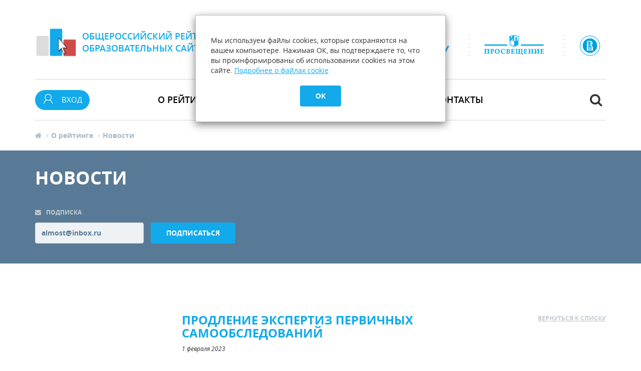

--- FILE ---
content_type: text/html; charset=UTF-8
request_url: https://rating-web.ru/o-rejtinge/novosti/prodlenie_sam-ii
body_size: 23140
content:


<!DOCTYPE html>
<html lang="en">
    <head>
        <link href="/assets/f9af4da8/css/bootstrap.css?v=1768989427" rel="stylesheet">
<link href="/assets/f9af4da8/css/font-awesome/font-awesome.min.css?v=1768989427" rel="stylesheet">
<link href="/assets/f9af4da8/css/fontrosnou.css?v=1768989427" rel="stylesheet">
<link href="/assets/f9af4da8/css/fonts.css?v=1768989427" rel="stylesheet">
<link href="/assets/f9af4da8/css/animate.min.css?v=1768989427" rel="stylesheet">
<link href="/assets/f9af4da8/css/jquery.formstyler.css?v=1768989427" rel="stylesheet">
<link href="/assets/f9af4da8/css/flickity.css?v=1768989427" rel="stylesheet">
<link href="/assets/f9af4da8/css/select2.css?v=1768989427" rel="stylesheet">
<link href="/assets/f9af4da8/css/formValidation.min.css?v=1768989427" rel="stylesheet">
<link href="/assets/f9af4da8/css/style.css?v=1768989427" rel="stylesheet">
<style>
        .text-white {
            color: #fff;
        }
        .py-30 {padding: 30px 0}
    </style>
<!--[if lt IE 9]>
<script src="https://oss.maxcdn.com/html5shiv/3.7.2/html5shiv.min.js"></script>
<![endif]-->
<!--[if lt IE 9]>
<script src="https://oss.maxcdn.com/respond/1.4.2/respond.min.js"></script>
<![endif]-->
<script src="/assets/3bd245dc/jquery.js?v=1768989427"></script>        <title>ПРОДЛЕНИЕ ЭКСПЕРТИЗ ПЕРВИЧНЫХ САМООБСЛЕДОВАНИЙ  | Общероссийский рейтинг образовательных сайтов</title>
        <meta http-equiv="Content-Type" content="text/html; charset=utf-8">
<meta charset="utf-8">
<meta name="keywords" content="рейтинг, школьный сайт">
<meta name="description" content="">
<meta http-equiv="X-UA-Compatible" content="IE=edge">
<meta name="viewport" content="width=device-width, initial-scale=1">
<link rel="apple-touch-icon" sizes="57x57" href="/assets/f9af4da8/img/apple-icon-57x57.png">
<link rel="apple-touch-icon" sizes="60x60" href="/assets/f9af4da8/img/apple-icon-60x60.png">
<link rel="apple-touch-icon" sizes="72x72" href="/assets/f9af4da8/img/apple-icon-72x72.png">
<link rel="apple-touch-icon" sizes="76x76" href="/assets/f9af4da8/img/apple-icon-76x76.png">
<link rel="apple-touch-icon" sizes="114x114" href="/assets/f9af4da8/img/apple-icon-114x114.png">
<link rel="apple-touch-icon" sizes="120x120" href="/assets/f9af4da8/img/apple-icon-120x120.png">
<link rel="apple-touch-icon" sizes="144x144" href="/assets/f9af4da8/img/apple-icon-144x144.png">
<link rel="apple-touch-icon" sizes="152x152" href="/assets/f9af4da8/img/apple-icon-152x152.png">
<link rel="apple-touch-icon" sizes="180x180" href="/assets/f9af4da8/img/apple-icon-180x180.png">
<link rel="icon" type="image/png" sizes="192x192" href="/assets/f9af4da8/img/android-icon-192x192.png">
<link rel="icon" type="image/png" sizes="32x32" href="/assets/f9af4da8/img/favicon-32x32.png">
<link rel="icon" type="image/png" sizes="96x96" href="/assets/f9af4da8/img/favicon-96x96.png">
<link rel="icon" type="image/png" sizes="16x16" href="/assets/f9af4da8/img/favicon-16x16.png">
<link rel="manifest" href="/assets/f9af4da8/img/manifest.json">
<meta name="msapplication-TileColor" content="#ffffff">
<meta name="msapplication-TileImage" content="/assets/f9af4da8/img/ms-icon-144x144.png">
<meta name="theme-color" content="#ffffff">
<meta name="yandex-verification" content="5a8d13aea3383910">
<link rel="Shortcut Icon" type="image/ico" href="/assets/f9af4da8/img/favicon.ico">        
        <style>
            #archives {display: none !important}
        </style>
    </head>
    <body>
        
            <div class="cookies_popup">
	<p>Мы используем файлы cookies, которые сохраняются на вашем компьютере. Нажимая ОК, вы подтверждаете то, что вы проинформированы об использовании cookies на этом сайте. <a href="/policy/cookie/">Подробнее о файлах cookie</a></p>
	<button class="btn btn-blue" onclick="$(this).parent().fadeOut(500);" data-setcookie="cookie_message_apply">OK</button>
</div><div id="sitename" class="section white">
    <div class="container">
        <div class="row">
            <div class="col-sm-6 col-xs-12">
                <div class="navbar-header hidden-xs"><span class="navbar-brand"></span></div>
                <h1><a href="/" title="">
                        Общероссийский рейтинг<br class="hidden-xs">образовательных сайтов
                    </a></h1>
            </div>
            <div class="col-sm-6 col-xs-12 hidden-xs">
                <div id="founders" class="pull-right" >
                    <div><a href="http://rosnou.ru/" target="_blank"
                            title="Учредитель рейтинга: Российский новый университет (РосНОУ)"><img
                                    src="/assets/f9af4da8/img/logo-rosnou.png" alt="РосНОУ"></a></div>
                    <div class="dotted-divider"></div>
                    <div><a href="http://www.prosv.ru/" target="_blank" title="Учредитель рейтинга: Группа компаний «Просвещение»">
                        <img id="logo-prosv" src="/assets/f9af4da8/img/logo-prosv.png" alt="Группа компаний Просвещение"></a>
                    </div>
                    <!--div>
                        Учредители<br>рейтинга
                    </div-->
                    <div class="dotted-divider"></div>
                    <div><a href="http://www.hse.ru/" target="_blank"
                            title="Методическая поддержка: Национальный исследовательский университет «Высшая школа экономики»"><img
                                    src="/assets/f9af4da8/img/logo-hse.png" alt="Высшая школа экономики"></a></div>
                    <!--div>
                        Методическая<br>поддержка
                    </div-->
                </div>
            </div>
        </div>
    </div>
</div>
            
<div id="main-nav" class="white">
    <div class="container">
        <div class="bambas">
            <div class="row">
                <div class="col-xs-8 col-sm-10 col-xs-offset-2 col-sm-offset-1">
                    <div class="navbar">
                        <div class="navbar-header">
                            <button 
                                type="button" 
                                class="navbar-toggle collapsed" 
                                data-toggle="collapse"
                                data-target="#mainmenu"
                            >
                                <span class="sr-only">Toggle navigation</span>
                                Навигация
                            </button>
                        </div>
                        <div class="collapse navbar-collapse" id="mainmenu">
                            <ul class="nav navbar-nav">
                                <li>
                                    <a 
                                        href="/o-rejtinge/" 
                                        class="dropdown-toggle" 
                                        data-toggle="dropdown" 
                                        role="button"
                                        aria-haspopup="true" 
                                        aria-expanded="false"
                                    >
                                       О рейтинге
                                    </a>
                                    <ul class="dropdown-menu">
                                        <li><a href="/o-rejtinge/istoriya/">История</a></li>
                                        <li role="divider">
                                        <li><a href="/o-rejtinge/novosti/">Новости</a></li>
                                        <li role="divider">
                                        <li><a href="/o-rejtinge/smi-o-rejtinge/">СМИ о рейтинге</a></li>
                                        <li role="divider">
                                        <li><a href="/o-rejtinge/usloviya-uchastiya/">Условия участия</a></li>
                                        <li role="divider">
                                        <li><a href="/o-rejtinge/partnery/">Партнеры</a></li>
                                        <li role="divider">
                                        <li><a href="/o-rejtinge/instruction/">Инструкции</a></li>
                                        <li role="divider">
                                        <li><a href="/o-rejtinge/konkurs/">Конкурс «БЛОГуч-2023»</a></li>
                                    </ul>
                                </li>
                                <li><a href="/kriterii?period=19">Критерии</a></li>
                                <li><a href="/uchastniki/">Участники</a></li>
                                <li><a href="/rezults/">Результаты</a></li>
                                <li><a href="/kontakty/">Контакты</a></li>
                            </ul>
                        </div>
                    </div>
                </div>
            </div>

            
    <div class="dropdown btn-user">
        <button 
            type="button" 
            id="authorized" 
            data-toggle="dropdown" 
            aria-haspopup="true"
            aria-expanded="false"
            class="btn-blue btn-rounded"
        >
            <i class="icon-rnuser"></i>
            <span>ВХОД</span>
        </button>
        <ul class="dropdown-menu">
            <li class="header-link">
                <a class="pull-right small" href="/users/registrate">Регистрация</a>                <i class="fa fa-caret-up fa-bluedark"></i>
            </li>
            <li class="dropdown-header uppercase">Войти в профайл</li>
            <li role="divider">
            <li>
                <form class="dimox" action="/users/login_do" method="post">                    <input type="hidden" name="from_page" value="/users/applications/">                    <div class="form-group"><input type="email" class="form-control" name="LoginForm[email]" placeholder="Email"></div>                    <div class="form-group"><input type="password" class="form-control" name="LoginForm[password]" placeholder="Пароль"></div>                    <div class="form-group"><button type="submit" class="btn btn-blue btn-100">Войти</button></div>                </form>            </li>
        </ul>
    </div>


            <div class="btn-search">
                <button 
                    type="button" 
                    data-toggle="collapse" 
                    data-target="#searchform" 
                    aria-expanded="false"
                    aria-controls="searchform" 
                    class="btn-white btn-round"
                >
                    <i class="fa fa-search"></i>
                </button>
            </div>
            <div id="searchform" class="collapse">
                <form id="searh-form" class="form-horizontal" action="/search/search_do/" method="get">                    <div class="form-group field-searchform-query">

<input type="text" id="searchform-query" class="form-control" name="SearchForm[query]">

<div class="help-block"></div>
</div>                </form>            </div>
        </div>
    </div>
</div>
            
    <div id="breadcrumbs" class="header-links white">
        <div class="container">
            <ol class="breadcrumb"><li><a href="/"><i class="fa fa-home"></i></a></li>
<li><a href="/o-rejtinge">О рейтинге</a></li>
<li class="active">Новости</li>
</ol>        </div>
    </div>

            <div id="headerpic" class="bluedark">
            <div class="gradient">
                <div class="container">
                    <h1>Новости</h1>
                                            
    <div class="header-addon">
        <form class="form-inline dimox" method="post" name="sbs_frm" enctype="multipart/form-data" action="/dispatches/subscribedo/">
            <div class="form-group">
                <label class="h3 small"><i class="fa fa-envelope fa-left"></i>Подписка</label><input name="sbs_mail" type="email" class="form-control" id="" placeholder="Email" value="almost@inbox.ru">
            </div>
            <button type="submit" class="btn btn-blue">Подписаться</button>
        </form>
    </div>

                                    </div>
            </div>
        </div>
    
    <div id="singletopic">
        <div class="container" style="padding-bottom: 100px">
            <div class="row section">
                
    

<div id="singletopic" class="section">
    <div class="container">
        <div class="row">
            <div class="col-sm-3 hidden-xs">
                <div class="topic-thumb inner-thumb">
                </div>
            </div>
            <div class="col-sm-9 col-xs-12">
                <div class="row">
                    <div class="col-sm-4 col-xs-12 pull-right"><h3><span class="pull-right small"><a
                                        href="/o-rejtinge/novosti"
                                        title="">вернуться к списку</a></span></h3></div>
                    <div class="col-sm-8 col-xs-12 topic-title">
                        <h2>ПРОДЛЕНИЕ ЭКСПЕРТИЗ ПЕРВИЧНЫХ САМООБСЛЕДОВАНИЙ </h2>
                        <div class="date">1 февраля 2023</div>
                    </div>
                </div>
                <div id="content">
                    <p>В связи с большим количеством первичных самообследований&nbsp;кураторы Общероссийского рейтинга образовательных организаций продлевают экспертизу самообследований до 8 февраля 2023 года.</p>
<p>Участники, которые уже получили первичные баллы, могут вносить изменения.&nbsp;</p>
<p>Благодарим за участие!</p>                </div>
                <div class="share">
                    <button type="submit" class="btn btn-fb goodshare" data-type="fb"><i
                                class="fa fa-facebook"></i><span data-counter="fb">0</span></button>
                    <button type="submit" class="btn btn-vk goodshare" data-type="vk"><i class="fa fa-vk"></i><span
                                data-counter="vk">0</span></button>
                    <button type="submit" class="btn btn-ok goodshare" data-type="ok"><i
                                class="fa fa-odnoklassniki"></i><span data-counter="ok">0</span></button>
                    <button type="submit" class="btn btn-goo goodshare" data-type="gp"><i class="fa fa-google-plus"></i><span
                                data-counter="gp">0</span></button>
                </div>
            </div>
        </div>
    </div>
</div>
            </div>
        </div>
    </div>

    

            
            <section style="background: #12aaeb;padding: 50px 0">
    <div class="container">
        <div class="row">
            <div class="col-xs-12">
                <h2 class="text-center text-white py-30">Информационные партнеры</h2>                <div class="row clearfix" style="margin-bottom: 50px">
                                        <div class="col-xs-12 col-sm-4">
                        <a href="http://mel.fm/" target="_blank">
                            <img class="banner img-responsive" src="/uploads/canners/mel2.jpg" alt="Мел">                        </a>
                    </div>
                                    </div>
            </div>
        </div>
    </div>    
</section>
            <footer class="section black">
    <div class="container">
        <div class="row">
            <div class="col-sm-4 col-xs-6 section20">
                <div id="footer-sitename">
                    Общероссийский рейтинг<br>образовательных сайтов
                </div>
                <div id="copyrights">
                    © 2010-2026 РосНОУ. Все права защищены
                </div>
                <div id="logos">
                    <a href="http://rosnou.ru/" target="_blank"><img src="/assets/f9af4da8/img/logo-rosnou-bot.png"
                                                                     alt="РосНОУ"></a><a href="http://www.prosv.ru/"
                                                                                         target="_blank"><img
                                src="/assets/f9af4da8/img/logo-prosv-bot.png" alt="Издательство Просвещение"></a><a
                            href="http://www.hse.ru/" target="_blank"><img
                                src="/assets/f9af4da8/img/logo-hse-bot.png" alt="Высшая школа экономики"></a>
                </div>
            </div>
            <div id="footer-nav" class="col-sm-4 section20 hidden-xs">
                <ul class="navbar-left uppercase">
                    <li><a href="/o-rejtinge/" title="">О рейтинге</a></li>
                    <li><a href="/kriterii/" title="">Критерии</a></li>
                    <li><a href="/uchastniki/" title="">Участники</a></li>
                    <li><a href="/rezults/" title="">Результаты</a></li>
                    <li><a href="/kontakty/" title="">Контакты</a></li>
                </ul>
                <ul class="navbar-right">
                    <li><a href="/o-rejtinge/istoriya/" title="">История</a></li>
                    <li><a href="/o-rejtinge/novosti/" title="">Новости</a></li>
                    <li><a href="/o-rejtinge/smi-o-rejtinge/" title="">СМИ о рейтинге</a></li>
                    <li><a href="/o-rejtinge/usloviya-uchastiya/" title="">Условия участия</a></li>
                    <li><a href="/o-rejtinge/partnery/" title="">Партнеры</a></li>
                </ul>
            </div>
            <div id="quick-contacts" class="col-sm-4 col-xs-6">
                <!--<div class="section20 clearfix">
                    <i class="fa fa-mobile pull-left"></i><span class="text-small">Телефон:
                        <br>
                        +7 (999) 986-89-64
                    </span>
                </div>-->
                <div class="section20 clearfix">
                    <i class="fa fa-envelope pull-left"></i><span class="text-small">Электронная почта
                        <br><a class="white-link" href="mailto:rating-web@outlook.com">rating-web@outlook.com</a></span>
                </div>
            </div>
        </div>
    </div>
</footer>

                            <script type="text/javascript">
    (function (d, w, c) {
        (w[c] = w[c] || []).push(function() {
            try {
                w.yaCounter36051155 = new Ya.Metrika({
                    id:36051155,
                    clickmap:true,
                    trackLinks:true,
                    accurateTrackBounce:true,
                    webvisor:true
                });
            } catch(e) { }
        });

        var n = d.getElementsByTagName("script")[0],
            s = d.createElement("script"),
            f = function () { n.parentNode.insertBefore(s, n); };
        s.type = "text/javascript";
        s.async = true;
        s.src = "https://mc.yandex.ru/metrika/watch.js";

        if (w.opera == "[object Opera]") {
            d.addEventListener("DOMContentLoaded", f, false);
        } else { f(); }
    })(document, window, "yandex_metrika_callbacks");
</script><noscript><div><img src="https://mc.yandex.ru/watch/36051155" style="position:absolute; left:-9999px;" alt=""></div></noscript>            
        <script src="/assets/f9af4da8/js/jquery-2.2.4.min.js?v=1768989427"></script>
<script src="/assets/f9af4da8/js/js.cookie.js?v=1768989427"></script>
<script src="/assets/f9af4da8/js/bootstrap.min.js?v=1768989427"></script>
<script src="/assets/f9af4da8/js/jquery.easing.1.3.min.js?v=1768989427"></script>
<script src="/assets/f9af4da8/js/imagesloaded.pkgd.min.js?v=1768989427"></script>
<script src="/assets/f9af4da8/js/masonry.pkgd.min.js?v=1768989427"></script>
<script src="/assets/f9af4da8/js/wow.min.js?v=1768989427"></script>
<script src="/assets/f9af4da8/js/jquery.formstyler.min.js?v=1768989427"></script>
<script src="/assets/f9af4da8/js/jquery.form.min.js?v=1768989427"></script>
<script src="/assets/f9af4da8/js/flickity.pkgd.min.js?v=1768989427"></script>
<script src="/assets/f9af4da8/js/jquery.tablesorter.min.js?v=1768989427"></script>
<script src="/assets/f9af4da8/js/picnet.table.filter.min.js?v=1768989427"></script>
<script src="/assets/f9af4da8/js/custom.js?v=1768989427"></script>
<script src="/assets/f9af4da8/js/select2.min.js?v=1768989427"></script>
<script src="/assets/f9af4da8/js/formvalidation/formValidation.min.js?v=1768989427"></script>
<script src="/assets/f9af4da8/js/formvalidation/formValidation.examination.js?v=1768989427"></script>
<script src="/assets/f9af4da8/js/formvalidation/bootstrap.min.js?v=1768989427"></script>
<script src="/assets/f9af4da8/js/tmpl.min.js?v=1768989427"></script>
<script src="/assets/f9af4da8/js/app.js?v=1768989427"></script>
<script src="/assets/f9af4da8/js/jquery.tickets.js?v=1768989427"></script>
<script src="/assets/f9af4da8/js/plugin-anti-spam.js?v=1768989427"></script>
<script src="/assets/f9af4da8/js/plugins.js?v=1768989427"></script>
<script src="https://cdn.jsdelivr.net/jquery.goodshare.js/3.2.4/goodshare.min.js"></script>
<script src="/assets/71bffa3b/yii.js?v=1768989427"></script>
<script src="/assets/71bffa3b/yii.validation.js?v=1768989427"></script>
<script src="/assets/71bffa3b/yii.activeForm.js?v=1768989427"></script>
<script type="text/javascript">jQuery(document).ready(function () {
jQuery('#searh-form').yiiActiveForm([{"id":"searchform-query","name":"query","container":".field-searchform-query","input":"#searchform-query","validate":function (attribute, value, messages, deferred, $form) {yii.validation.string(value, messages, {"message":"Значение «Запрос» должно быть строкой.","min":3,"tooShort":"Значение «Запрос» должно содержать минимум 3 символа.","max":100,"tooLong":"Значение «Запрос» должно содержать максимум 100 символов.","skipOnEmpty":1});}}], []);
});</script>    </body>
</html>




--- FILE ---
content_type: application/javascript
request_url: https://rating-web.ru/assets/f9af4da8/js/jquery.formstyler.min.js?v=1768989427
body_size: 18307
content:
/* jQuery Form Styler v1.7.2 | (c) Dimox | https://github.com/Dimox/jQueryFormStyler */
(function(b){"function"===typeof define&&define.amd?define(["jquery"],b):"object"===typeof exports?module.exports=b(require("jquery")):b(jQuery)})(function(b){function z(c,a){this.element=c;this.options=b.extend({},N,a);this.init()}function H(c){if(!b(c.target).parents().hasClass("jq-selectbox")&&"OPTION"!=c.target.nodeName&&b("div.jq-selectbox.opened").length){c=b("div.jq-selectbox.opened");var a=b("div.jq-selectbox__search input",c),f=b("div.jq-selectbox__dropdown",c);c.find("select").data("_"+
t).options.onSelectClosed.call(c);a.length&&a.val("").keyup();f.hide().find("li.sel").addClass("selected");c.removeClass("focused opened dropup dropdown")}}var t="styler",N={wrapper:"form",idSuffix:"-styler",filePlaceholder:"\u0424\u0430\u0439\u043b \u043d\u0435 \u0432\u044b\u0431\u0440\u0430\u043d",fileBrowse:"\u041e\u0431\u0437\u043e\u0440...",selectPlaceholder:"\u0412\u044b\u0431\u0435\u0440\u0438\u0442\u0435...",selectSearch:!1,selectSearchLimit:10,selectSearchNotFound:"\u0421\u043e\u0432\u043f\u0430\u0434\u0435\u043d\u0438\u0439 \u043d\u0435 \u043d\u0430\u0439\u0434\u0435\u043d\u043e",
selectSearchPlaceholder:"\u041f\u043e\u0438\u0441\u043a...",selectVisibleOptions:0,singleSelectzIndex:"100",selectSmartPositioning:!0,onSelectOpened:function(){},onSelectClosed:function(){},onFormStyled:function(){}};z.prototype={init:function(){function c(){var b="",d="",c="",e="";void 0!==a.attr("id")&&""!==a.attr("id")&&(b=' id="'+a.attr("id")+f.idSuffix+'"');void 0!==a.attr("title")&&""!==a.attr("title")&&(d=' title="'+a.attr("title")+'"');void 0!==a.attr("class")&&""!==a.attr("class")&&(c=" "+
a.attr("class"));var k=a.data(),v;for(v in k)""!==k[v]&&"_styler"!==v&&(e+=" data-"+v+'="'+k[v]+'"');this.id=b+e;this.title=d;this.classes=c}var a=b(this.element),f=this.options,B=navigator.userAgent.match(/(iPad|iPhone|iPod)/i)&&!navigator.userAgent.match(/(Windows\sPhone)/i)?!0:!1,t=navigator.userAgent.match(/Android/i)&&!navigator.userAgent.match(/(Windows\sPhone)/i)?!0:!1;if(a.is(":checkbox")){var z=function(){var f=new c,d=b("<div"+f.id+' class="jq-checkbox'+f.classes+'"'+f.title+'><div class="jq-checkbox__div"></div></div>');
a.css({position:"absolute",zIndex:"-1",opacity:0,margin:0,padding:0}).after(d).prependTo(d);d.attr("unselectable","on").css({"-webkit-user-select":"none","-moz-user-select":"none","-ms-user-select":"none","-o-user-select":"none","user-select":"none",display:"inline-block",position:"relative",overflow:"hidden"});a.is(":checked")&&d.addClass("checked");a.is(":disabled")&&d.addClass("disabled");d.on("click.styler",function(){d.is(".disabled")||(a.is(":checked")?(a.prop("checked",!1),d.removeClass("checked")):
(a.prop("checked",!0),d.addClass("checked")),a.change());return!1});a.closest("label").add('label[for="'+a.attr("id")+'"]').on("click.styler",function(a){b(a.target).is("a")||(d.click(),a.preventDefault())});a.on("change.styler",function(){a.is(":checked")?d.addClass("checked"):d.removeClass("checked")}).on("keydown.styler",function(a){32==a.which&&d.click()}).on("focus.styler",function(){d.is(".disabled")||d.addClass("focused")}).on("blur.styler",function(){d.removeClass("focused")})};z();a.on("refresh",
function(){a.off(".styler").parent().before(a).remove();z()})}else if(a.is(":radio")){var C=function(){var u=new c,d=b("<div"+u.id+' class="jq-radio'+u.classes+'"'+u.title+'><div class="jq-radio__div"></div></div>');a.css({position:"absolute",zIndex:"-1",opacity:0,margin:0,padding:0}).after(d).prependTo(d);d.attr("unselectable","on").css({"-webkit-user-select":"none","-moz-user-select":"none","-ms-user-select":"none","-o-user-select":"none","user-select":"none",display:"inline-block",position:"relative"});
a.is(":checked")&&d.addClass("checked");a.is(":disabled")&&d.addClass("disabled");d.on("click.styler",function(){d.is(".disabled")||(d.closest(f.wrapper).find('input[name="'+a.attr("name")+'"]').prop("checked",!1).parent().removeClass("checked"),a.prop("checked",!0).parent().addClass("checked"),a.change());return!1});a.closest("label").add('label[for="'+a.attr("id")+'"]').on("click.styler",function(a){b(a.target).is("a")||(d.click(),a.preventDefault())});a.on("change.styler",function(){a.parent().addClass("checked")}).on("focus.styler",
function(){d.is(".disabled")||d.addClass("focused")}).on("blur.styler",function(){d.removeClass("focused")})};C();a.on("refresh",function(){a.off(".styler").parent().before(a).remove();C()})}else if(a.is(":file")){a.css({position:"absolute",top:0,right:0,width:"100%",height:"100%",opacity:0,margin:0,padding:0});var D=function(){var u=new c,d=a.data("placeholder");void 0===d&&(d=f.filePlaceholder);var A=a.data("browse");if(void 0===A||""===A)A=f.fileBrowse;var e=b("<div"+u.id+' class="jq-file'+u.classes+
'"'+u.title+' style="display: inline-block; position: relative; overflow: hidden"></div>'),k=b('<div class="jq-file__name">'+d+"</div>").appendTo(e);b('<div class="jq-file__browse">'+A+"</div>").appendTo(e);a.after(e).appendTo(e);a.is(":disabled")&&e.addClass("disabled");a.on("change.styler",function(){var b=a.val();if(a.is("[multiple]"))for(var b="",c=a[0].files,n=0;n<c.length;n++)b+=(0<n?", ":"")+c[n].name;k.text(b.replace(/.+[\\\/]/,""));""===b?(k.text(d),e.removeClass("changed")):e.addClass("changed")}).on("focus.styler",
function(){e.addClass("focused")}).on("blur.styler",function(){e.removeClass("focused")}).on("click.styler",function(){e.removeClass("focused")})};D();a.on("refresh",function(){a.off(".styler").parent().before(a).remove();D()})}else if(a.is('input[type="number"]')){var E=function(){var c=b('<div class="jq-number"><div class="jq-number__spin minus"></div><div class="jq-number__spin plus"></div></div>');a.after(c).prependTo(c).wrap('<div class="jq-number__field"></div>');a.is(":disabled")&&c.addClass("disabled");
var d,f,e,k=null,v=null;void 0!==a.attr("min")&&(d=a.attr("min"));void 0!==a.attr("max")&&(f=a.attr("max"));e=void 0!==a.attr("step")&&b.isNumeric(a.attr("step"))?Number(a.attr("step")):Number(1);var K=function(n){var c=a.val(),h;b.isNumeric(c)||(c=0,a.val("0"));n.is(".minus")?(h=parseInt(c,10)-e,0<e&&(h=Math.ceil(h/e)*e)):n.is(".plus")&&(h=parseInt(c,10)+e,0<e&&(h=Math.floor(h/e)*e));b.isNumeric(d)&&b.isNumeric(f)?h>=d&&h<=f&&a.val(h):b.isNumeric(d)&&!b.isNumeric(f)?h>=d&&a.val(h):!b.isNumeric(d)&&
b.isNumeric(f)?h<=f&&a.val(h):a.val(h)};c.is(".disabled")||(c.on("mousedown.styler","div.jq-number__spin",function(){var a=b(this);K(a);k=setTimeout(function(){v=setInterval(function(){K(a)},40)},350)}).on("mouseup.styler mouseout.styler","div.jq-number__spin",function(){clearTimeout(k);clearInterval(v)}),a.on("focus.styler",function(){c.addClass("focused")}).on("blur.styler",function(){c.removeClass("focused")}))};E();a.on("refresh",function(){a.off(".styler").closest(".jq-number").before(a).remove();
E()})}else if(a.is("select")){var M=function(){function u(a){a.off("mousewheel DOMMouseScroll").on("mousewheel DOMMouseScroll",function(a){var c=null;"mousewheel"==a.type?c=-1*a.originalEvent.wheelDelta:"DOMMouseScroll"==a.type&&(c=40*a.originalEvent.detail);c&&(a.stopPropagation(),a.preventDefault(),b(this).scrollTop(c+b(this).scrollTop()))})}function d(){for(var a=0;a<k.length;a++){var b=k.eq(a),c="",d="",e=c="",w="",r="",x="",y="",g="";b.prop("selected")&&(d="selected sel");b.is(":disabled")&&
(d="disabled");b.is(":selected:disabled")&&(d="selected sel disabled");void 0!==b.attr("id")&&""!==b.attr("id")&&(e=' id="'+b.attr("id")+f.idSuffix+'"');void 0!==b.attr("title")&&""!==k.attr("title")&&(w=' title="'+b.attr("title")+'"');void 0!==b.attr("class")&&(x=" "+b.attr("class"),g=' data-jqfs-class="'+b.attr("class")+'"');var u=b.data(),p;for(p in u)""!==u[p]&&(r+=" data-"+p+'="'+u[p]+'"');""!==d+x&&(c=' class="'+d+x+'"');c="<li"+g+r+c+w+e+">"+b.html()+"</li>";b.parent().is("optgroup")&&(void 0!==
b.parent().attr("class")&&(y=" "+b.parent().attr("class")),c="<li"+g+r+' class="'+d+x+" option"+y+'"'+w+e+">"+b.html()+"</li>",b.is(":first-child")&&(c='<li class="optgroup'+y+'">'+b.parent().attr("label")+"</li>"+c));v+=c}}function z(){var e=new c,n="",q=a.data("placeholder"),h=a.data("search"),t=a.data("search-limit"),w=a.data("search-not-found"),r=a.data("search-placeholder"),x=a.data("z-index"),y=a.data("smart-positioning");void 0===q&&(q=f.selectPlaceholder);if(void 0===h||""===h)h=f.selectSearch;
if(void 0===t||""===t)t=f.selectSearchLimit;if(void 0===w||""===w)w=f.selectSearchNotFound;void 0===r&&(r=f.selectSearchPlaceholder);if(void 0===x||""===x)x=f.singleSelectzIndex;if(void 0===y||""===y)y=f.selectSmartPositioning;var g=b("<div"+e.id+' class="jq-selectbox jqselect'+e.classes+'" style="display: inline-block; position: relative; z-index:'+x+'"><div class="jq-selectbox__select"'+e.title+' style="position: relative"><div class="jq-selectbox__select-text"></div><div class="jq-selectbox__trigger"><div class="jq-selectbox__trigger-arrow"></div></div></div></div>');
a.css({margin:0,padding:0}).after(g).prependTo(g);var L=b("div.jq-selectbox__select",g),p=b("div.jq-selectbox__select-text",g),e=k.filter(":selected");d();h&&(n='<div class="jq-selectbox__search"><input type="search" autocomplete="off" placeholder="'+r+'"></div><div class="jq-selectbox__not-found">'+w+"</div>");var l=b('<div class="jq-selectbox__dropdown" style="position: absolute">'+n+'<ul style="position: relative; list-style: none; overflow: auto; overflow-x: hidden">'+v+"</ul></div>");g.append(l);
var s=b("ul",l),m=b("li",l),F=b("input",l),A=b("div.jq-selectbox__not-found",l).hide();m.length<t&&F.parent().hide();""===a.val()?p.text(q).addClass("placeholder"):p.text(e.text());var G=0,C=0;m.each(function(){var a=b(this);a.css({display:"inline-block"});a.innerWidth()>G&&(G=a.innerWidth(),C=a.width());a.css({display:""})});p.is(".placeholder")&&p.width()>G?p.width(p.width()):(n=g.clone().appendTo("body").width("auto"),h=n.outerWidth(),n.remove(),h==g.outerWidth()&&p.width(C));G>g.width()&&l.width(G);
""===k.first().text()&&""!==a.data("placeholder")&&m.first().hide();a.css({position:"absolute",left:0,top:0,width:"100%",height:"100%",opacity:0});var D=g.outerHeight(),I=F.outerHeight(),J=s.css("max-height"),n=m.filter(".selected");1>n.length&&m.first().addClass("selected sel");void 0===m.data("li-height")&&m.data("li-height",m.outerHeight());var E=l.css("top");"auto"==l.css("left")&&l.css({left:0});"auto"==l.css("top")&&l.css({top:D});l.hide();n.length&&(k.first().text()!=e.text()&&g.addClass("changed"),
g.data("jqfs-class",n.data("jqfs-class")),g.addClass(n.data("jqfs-class")));if(a.is(":disabled"))return g.addClass("disabled"),!1;L.click(function(){b("div.jq-selectbox").filter(".opened").length&&f.onSelectClosed.call(b("div.jq-selectbox").filter(".opened"));a.focus();if(!B){var c=b(window),d=m.data("li-height"),e=g.offset().top,h=c.height()-D-(e-c.scrollTop()),r=a.data("visible-options");if(void 0===r||""===r)r=f.selectVisibleOptions;var n=5*d,p=d*r;0<r&&6>r&&(n=p);0===r&&(p="auto");var r=function(){l.height("auto").css({bottom:"auto",
top:E});var a=function(){s.css("max-height",Math.floor((h-20-I)/d)*d)};a();s.css("max-height",p);"none"!=J&&s.css("max-height",J);h<l.outerHeight()+20&&a()},q=function(){l.height("auto").css({top:"auto",bottom:E});var a=function(){s.css("max-height",Math.floor((e-c.scrollTop()-20-I)/d)*d)};a();s.css("max-height",p);"none"!=J&&s.css("max-height",J);e-c.scrollTop()-20<l.outerHeight()+20&&a()};!0===y||1===y?h>n+I+20?(r(),g.removeClass("dropup").addClass("dropdown")):(q(),g.removeClass("dropdown").addClass("dropup")):
(!1===y||0===y)&&h>n+I+20&&(r(),g.removeClass("dropup").addClass("dropdown"));g.offset().left+l.outerWidth()>c.width()&&l.css({left:"auto",right:0});b("div.jqselect").css({zIndex:x-1}).removeClass("opened");g.css({zIndex:x});l.is(":hidden")?(b("div.jq-selectbox__dropdown:visible").hide(),l.show(),g.addClass("opened focused"),f.onSelectOpened.call(g)):(l.hide(),g.removeClass("opened dropup dropdown"),b("div.jq-selectbox").filter(".opened").length&&f.onSelectClosed.call(g));F.length&&(F.val("").keyup(),
A.hide(),F.keyup(function(){var c=b(this).val();m.each(function(){b(this).html().match(RegExp(".*?"+c+".*?","i"))?b(this).show():b(this).hide()});""===k.first().text()&&""!==a.data("placeholder")&&m.first().hide();1>m.filter(":visible").length?A.show():A.hide()}));m.filter(".selected").length&&(""===a.val()?s.scrollTop(0):(0!==s.innerHeight()/d%2&&(d/=2),s.scrollTop(s.scrollTop()+m.filter(".selected").position().top-s.innerHeight()/2+d)));u(s);return!1}});m.hover(function(){b(this).siblings().removeClass("selected")});
m.filter(".selected").text();m.filter(":not(.disabled):not(.optgroup)").click(function(){a.focus();var c=b(this),d=c.text();if(!c.is(".selected")){var e=c.index(),e=e-c.prevAll(".optgroup").length;c.addClass("selected sel").siblings().removeClass("selected sel");k.prop("selected",!1).eq(e).prop("selected",!0);p.text(d);g.data("jqfs-class")&&g.removeClass(g.data("jqfs-class"));g.data("jqfs-class",c.data("jqfs-class"));g.addClass(c.data("jqfs-class"));a.change()}l.hide();g.removeClass("opened dropup dropdown");
f.onSelectClosed.call(g)});l.mouseout(function(){b("li.sel",l).addClass("selected")});a.on("change.styler",function(){p.text(k.filter(":selected").text()).removeClass("placeholder");m.removeClass("selected sel").not(".optgroup").eq(a[0].selectedIndex).addClass("selected sel");k.first().text()!=m.filter(".selected").text()?g.addClass("changed"):g.removeClass("changed")}).on("focus.styler",function(){g.addClass("focused");b("div.jqselect").not(".focused").removeClass("opened dropup dropdown").find("div.jq-selectbox__dropdown").hide()}).on("blur.styler",
function(){g.removeClass("focused")}).on("keydown.styler keyup.styler",function(b){var c=m.data("li-height");""===a.val()?p.text(q).addClass("placeholder"):p.text(k.filter(":selected").text());m.removeClass("selected sel").not(".optgroup").eq(a[0].selectedIndex).addClass("selected sel");if(38==b.which||37==b.which||33==b.which||36==b.which)""===a.val()?s.scrollTop(0):s.scrollTop(s.scrollTop()+m.filter(".selected").position().top);40!=b.which&&39!=b.which&&34!=b.which&&35!=b.which||s.scrollTop(s.scrollTop()+
m.filter(".selected").position().top-s.innerHeight()+c);13==b.which&&(b.preventDefault(),l.hide(),g.removeClass("opened dropup dropdown"),f.onSelectClosed.call(g))}).on("keydown.styler",function(a){32==a.which&&(a.preventDefault(),L.click())});H.registered||(b(document).on("click",H),H.registered=!0)}function e(){var e=new c,f=b("<div"+e.id+' class="jq-select-multiple jqselect'+e.classes+'"'+e.title+' style="display: inline-block; position: relative"></div>');a.css({margin:0,padding:0}).after(f);
d();f.append("<ul>"+v+"</ul>");var q=b("ul",f).css({position:"relative","overflow-x":"hidden","-webkit-overflow-scrolling":"touch"}),h=b("li",f).attr("unselectable","on"),e=a.attr("size"),t=q.outerHeight(),w=h.outerHeight();void 0!==e&&0<e?q.css({height:w*e}):q.css({height:4*w});t>f.height()&&(q.css("overflowY","scroll"),u(q),h.filter(".selected").length&&q.scrollTop(q.scrollTop()+h.filter(".selected").position().top));a.prependTo(f).css({position:"absolute",left:0,top:0,width:"100%",height:"100%",
opacity:0});if(a.is(":disabled"))f.addClass("disabled"),k.each(function(){b(this).is(":selected")&&h.eq(b(this).index()).addClass("selected")});else if(h.filter(":not(.disabled):not(.optgroup)").click(function(c){a.focus();var d=b(this);c.ctrlKey||c.metaKey||d.addClass("selected");c.shiftKey||d.addClass("first");c.ctrlKey||(c.metaKey||c.shiftKey)||d.siblings().removeClass("selected first");if(c.ctrlKey||c.metaKey)d.is(".selected")?d.removeClass("selected first"):d.addClass("selected first"),d.siblings().removeClass("first");
if(c.shiftKey){var e=!1,f=!1;d.siblings().removeClass("selected").siblings(".first").addClass("selected");d.prevAll().each(function(){b(this).is(".first")&&(e=!0)});d.nextAll().each(function(){b(this).is(".first")&&(f=!0)});e&&d.prevAll().each(function(){if(b(this).is(".selected"))return!1;b(this).not(".disabled, .optgroup").addClass("selected")});f&&d.nextAll().each(function(){if(b(this).is(".selected"))return!1;b(this).not(".disabled, .optgroup").addClass("selected")});1==h.filter(".selected").length&&
d.addClass("first")}k.prop("selected",!1);h.filter(".selected").each(function(){var a=b(this),c=a.index();a.is(".option")&&(c-=a.prevAll(".optgroup").length);k.eq(c).prop("selected",!0)});a.change()}),k.each(function(a){b(this).data("optionIndex",a)}),a.on("change.styler",function(){h.removeClass("selected");var a=[];k.filter(":selected").each(function(){a.push(b(this).data("optionIndex"))});h.not(".optgroup").filter(function(c){return-1<b.inArray(c,a)}).addClass("selected")}).on("focus.styler",function(){f.addClass("focused")}).on("blur.styler",
function(){f.removeClass("focused")}),t>f.height())a.on("keydown.styler",function(a){38!=a.which&&37!=a.which&&33!=a.which||q.scrollTop(q.scrollTop()+h.filter(".selected").position().top-w);40!=a.which&&39!=a.which&&34!=a.which||q.scrollTop(q.scrollTop()+h.filter(".selected:last").position().top-q.innerHeight()+2*w)})}var k=b("option",a),v="";a.is("[multiple]")?t||B||e():z()};M();a.on("refresh",function(){a.off(".styler").parent().before(a).remove();M()})}else if(a.is(":reset"))a.on("click",function(){setTimeout(function(){a.closest(f.wrapper).find("input, select").trigger("refresh")},
1)})},destroy:function(){var c=b(this.element);c.is(":checkbox")||c.is(":radio")?(c.removeData().off(".styler").removeAttr("style").parent().before(c).remove(),c.closest("label").add('label[for="'+c.attr("id")+'"]').off(".styler")):c.is('input[type="number"]')?c.removeData().off(".styler").closest(".jq-number").before(c).remove():(c.is(":file")||c.is("select"))&&c.removeData().off(".styler").removeAttr("style").parent().before(c).remove()}};b.fn[t]=function(c){var a=arguments;if(void 0===c||"object"===
typeof c)return this.each(function(){b.data(this,"_"+t)||b.data(this,"_"+t,new z(this,c))}).promise().done(function(){var a=b(this[0]).data("_"+t);a&&a.options.onFormStyled.call()});if("string"===typeof c&&"_"!==c[0]&&"init"!==c){var f;this.each(function(){var B=b.data(this,"_"+t);B instanceof z&&"function"===typeof B[c]&&(f=B[c].apply(B,Array.prototype.slice.call(a,1)))});return void 0!==f?f:this}};H.registered=!1});

--- FILE ---
content_type: application/javascript
request_url: https://rating-web.ru/assets/f9af4da8/js/custom.js?v=1768989427
body_size: 2731
content:
// ANIMATIONS

wow = new WOW(
	{
		boxClass: 'wow',      // default
		animateClass: 'animated', // default
		offset: 0,          // default
		mobile: true,       // default
		live: true        // default
	}
)
wow.init();

// BOOTSTRAP TOOGLES & POPOVERS
$(function () {
	$('[data-toggle="tooltip"]').tooltip()
});

$(function () {
	$('[data-toggle="popover"]').popover()
});

// FIX TOP PANEL
$(window).scroll(function () {
	// on scroll, make the navigation fixed
	if ($(this).scrollTop() > 100) {
		$('#main-nav').addClass('fixed-top');
	} else {
		$('#main-nav').removeClass('fixed-top');
	}
});


// CLOSE BUTTON
$(document).ready(function () {
	$("a.close").click(function () {
		$(this).parent().slideUp("slow");
		return false;
	});
});

//ARTICLES on HOVER
$(document).ready(function () {
	$("#homearticles .topic a").hover(function () {
		$(this).offsetParent().addClass("borderblue");
	}, function () {
		$(this).offsetParent().removeClass("borderblue");
	});
});

$(document).ready(function () {
	$("#experts .panel a").hover(function () {
		$(this).offsetParent().find(".panel").addClass("borderblue");
	}, function () {
		$(this).offsetParent().find(".panel").removeClass("borderblue");
	});
});


$(document).ready(function () {
	$(".topic-item .overlay-entry").hover(function () {
		$(this).offsetParent().siblings().addClass("noimg");
	}, function () {
		$(this).offsetParent().siblings().removeClass("noimg");
	});
});


//GRAY BLOCK on the MAIN PAGE
$(document).ready(function () {
	function ImgSize() {
		var height = $(".topic-thumb img").height();
		var top = height + 72;
		$('#homenews:before').css({top: top + 'px'});
	}

	$(window).resize(function () {
		ImgSize();
	});

});

//FORM STYLE Dimox
/*$(document).ready(function(){
 $('.dimox input, .dimox select, .dimox textarea').styler();
 $('.dimox .jq-file__browse').addClass('btn btn-green');
 });*/

//FORM STYLE Dimox
$(document).ready(function () {
	$('.dimox input').styler();
});

//SELECT STYLE select2.js
$(document).ready(function () {
    bindSelect2($('.rnselect'));

	$('#site-category').on('change', function(){
		window.location = '/uchastniki/?fields_filter[site_category]=' + $(this).val();
	});

});

function bindSelect2(selector) {
    function formatState(state) {
        if (!state.id) {
            return state.text;
        }

        var $state = $(
            '<div class="option"><div class="option-text"> ' + state.text + '</div></div>'
        );
        return $state;
    }

    selector.select2({
        //minimumResultsForSearch: Infinity,
        templateResult: formatState
    });
}

//tableFilter, tablesorter
$(document).ready(function() {
	$('#tablesorter').tableFilter();
	$('#tablesorter').tablesorter();
});

